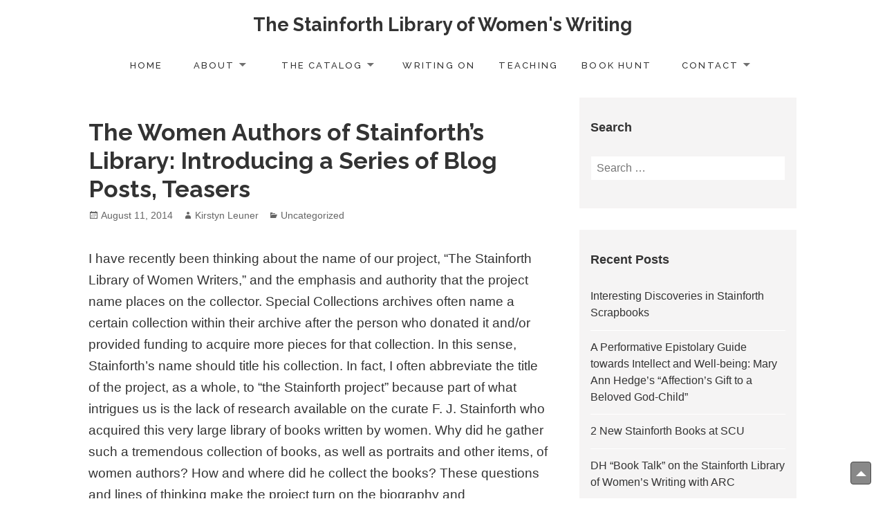

--- FILE ---
content_type: text/html; charset=UTF-8
request_url: https://stainforth.scu.edu/the-women-authors-of-stainforths-library-introducing-a-series-of-blog-posts-teasers/
body_size: 15091
content:
<!DOCTYPE html>
<html dir="ltr" lang="en-US" prefix="og: https://ogp.me/ns#" class="no-js">
<head>
	<meta charset="UTF-8">
	<meta name="viewport" content="width=device-width">
	<link rel="profile" href="http://gmpg.org/xfn/11">
	<link rel="pingback" href="https://stainforth.scu.edu/xmlrpc.php">
	<title>The Women Authors of Stainforth’s Library: Introducing a Series of Blog Posts, Teasers | The Stainforth Library of Women's Writing</title>
	<style>img:is([sizes="auto" i], [sizes^="auto," i]) { contain-intrinsic-size: 3000px 1500px }</style>
	
		<!-- All in One SEO 4.7.7.1 - aioseo.com -->
	<meta name="robots" content="max-image-preview:large" />
	<meta name="author" content="Kirstyn Leuner"/>
	<link rel="canonical" href="https://stainforth.scu.edu/the-women-authors-of-stainforths-library-introducing-a-series-of-blog-posts-teasers/" />
	<meta name="generator" content="All in One SEO (AIOSEO) 4.7.7.1" />
		<meta property="og:locale" content="en_US" />
		<meta property="og:site_name" content="The Stainforth Library of Women&#039;s Writing |" />
		<meta property="og:type" content="article" />
		<meta property="og:title" content="The Women Authors of Stainforth’s Library: Introducing a Series of Blog Posts, Teasers | The Stainforth Library of Women&#039;s Writing" />
		<meta property="og:url" content="https://stainforth.scu.edu/the-women-authors-of-stainforths-library-introducing-a-series-of-blog-posts-teasers/" />
		<meta property="article:published_time" content="2014-08-11T08:55:10+00:00" />
		<meta property="article:modified_time" content="2018-07-30T15:42:14+00:00" />
		<meta name="twitter:card" content="summary" />
		<meta name="twitter:title" content="The Women Authors of Stainforth’s Library: Introducing a Series of Blog Posts, Teasers | The Stainforth Library of Women&#039;s Writing" />
		<script type="application/ld+json" class="aioseo-schema">
			{"@context":"https:\/\/schema.org","@graph":[{"@type":"Article","@id":"https:\/\/stainforth.scu.edu\/the-women-authors-of-stainforths-library-introducing-a-series-of-blog-posts-teasers\/#article","name":"The Women Authors of Stainforth\u2019s Library: Introducing a Series of Blog Posts, Teasers | The Stainforth Library of Women's Writing","headline":"The Women Authors of Stainforth&#8217;s Library: Introducing a Series of Blog Posts, Teasers","author":{"@id":"https:\/\/stainforth.scu.edu\/author\/kleuner\/#author"},"publisher":{"@id":"https:\/\/stainforth.scu.edu\/#organization"},"datePublished":"2014-08-11T08:55:10-07:00","dateModified":"2018-07-30T08:42:14-07:00","inLanguage":"en-US","mainEntityOfPage":{"@id":"https:\/\/stainforth.scu.edu\/the-women-authors-of-stainforths-library-introducing-a-series-of-blog-posts-teasers\/#webpage"},"isPartOf":{"@id":"https:\/\/stainforth.scu.edu\/the-women-authors-of-stainforths-library-introducing-a-series-of-blog-posts-teasers\/#webpage"},"articleSection":"Uncategorized"},{"@type":"BreadcrumbList","@id":"https:\/\/stainforth.scu.edu\/the-women-authors-of-stainforths-library-introducing-a-series-of-blog-posts-teasers\/#breadcrumblist","itemListElement":[{"@type":"ListItem","@id":"https:\/\/stainforth.scu.edu\/#listItem","position":1,"name":"Home","item":"https:\/\/stainforth.scu.edu\/","nextItem":{"@type":"ListItem","@id":"https:\/\/stainforth.scu.edu\/the-women-authors-of-stainforths-library-introducing-a-series-of-blog-posts-teasers\/#listItem","name":"The Women Authors of Stainforth's Library: Introducing a Series of Blog Posts, Teasers"}},{"@type":"ListItem","@id":"https:\/\/stainforth.scu.edu\/the-women-authors-of-stainforths-library-introducing-a-series-of-blog-posts-teasers\/#listItem","position":2,"name":"The Women Authors of Stainforth's Library: Introducing a Series of Blog Posts, Teasers","previousItem":{"@type":"ListItem","@id":"https:\/\/stainforth.scu.edu\/#listItem","name":"Home"}}]},{"@type":"Organization","@id":"https:\/\/stainforth.scu.edu\/#organization","name":"The Stainforth Library of Women's Writing","url":"https:\/\/stainforth.scu.edu\/"},{"@type":"Person","@id":"https:\/\/stainforth.scu.edu\/author\/kleuner\/#author","url":"https:\/\/stainforth.scu.edu\/author\/kleuner\/","name":"Kirstyn Leuner","image":{"@type":"ImageObject","@id":"https:\/\/stainforth.scu.edu\/the-women-authors-of-stainforths-library-introducing-a-series-of-blog-posts-teasers\/#authorImage","url":"https:\/\/secure.gravatar.com\/avatar\/01ede13e1a1c832bfd4e1ad15b70be3c?s=96&d=mm&r=g","width":96,"height":96,"caption":"Kirstyn Leuner"}},{"@type":"WebPage","@id":"https:\/\/stainforth.scu.edu\/the-women-authors-of-stainforths-library-introducing-a-series-of-blog-posts-teasers\/#webpage","url":"https:\/\/stainforth.scu.edu\/the-women-authors-of-stainforths-library-introducing-a-series-of-blog-posts-teasers\/","name":"The Women Authors of Stainforth\u2019s Library: Introducing a Series of Blog Posts, Teasers | The Stainforth Library of Women's Writing","inLanguage":"en-US","isPartOf":{"@id":"https:\/\/stainforth.scu.edu\/#website"},"breadcrumb":{"@id":"https:\/\/stainforth.scu.edu\/the-women-authors-of-stainforths-library-introducing-a-series-of-blog-posts-teasers\/#breadcrumblist"},"author":{"@id":"https:\/\/stainforth.scu.edu\/author\/kleuner\/#author"},"creator":{"@id":"https:\/\/stainforth.scu.edu\/author\/kleuner\/#author"},"datePublished":"2014-08-11T08:55:10-07:00","dateModified":"2018-07-30T08:42:14-07:00"},{"@type":"WebSite","@id":"https:\/\/stainforth.scu.edu\/#website","url":"https:\/\/stainforth.scu.edu\/","name":"The Stainforth Library of Women's Writing","inLanguage":"en-US","publisher":{"@id":"https:\/\/stainforth.scu.edu\/#organization"}}]}
		</script>
		<!-- All in One SEO -->

<link rel="alternate" type="application/rss+xml" title="The Stainforth Library of Women&#039;s Writing &raquo; Feed" href="https://stainforth.scu.edu/feed/" />
<link rel="alternate" type="application/rss+xml" title="The Stainforth Library of Women&#039;s Writing &raquo; Comments Feed" href="https://stainforth.scu.edu/comments/feed/" />
<script type="text/javascript">
/* <![CDATA[ */
window._wpemojiSettings = {"baseUrl":"https:\/\/s.w.org\/images\/core\/emoji\/15.0.3\/72x72\/","ext":".png","svgUrl":"https:\/\/s.w.org\/images\/core\/emoji\/15.0.3\/svg\/","svgExt":".svg","source":{"concatemoji":"https:\/\/stainforth.scu.edu\/wp-includes\/js\/wp-emoji-release.min.js?ver=6.7.1"}};
/*! This file is auto-generated */
!function(i,n){var o,s,e;function c(e){try{var t={supportTests:e,timestamp:(new Date).valueOf()};sessionStorage.setItem(o,JSON.stringify(t))}catch(e){}}function p(e,t,n){e.clearRect(0,0,e.canvas.width,e.canvas.height),e.fillText(t,0,0);var t=new Uint32Array(e.getImageData(0,0,e.canvas.width,e.canvas.height).data),r=(e.clearRect(0,0,e.canvas.width,e.canvas.height),e.fillText(n,0,0),new Uint32Array(e.getImageData(0,0,e.canvas.width,e.canvas.height).data));return t.every(function(e,t){return e===r[t]})}function u(e,t,n){switch(t){case"flag":return n(e,"\ud83c\udff3\ufe0f\u200d\u26a7\ufe0f","\ud83c\udff3\ufe0f\u200b\u26a7\ufe0f")?!1:!n(e,"\ud83c\uddfa\ud83c\uddf3","\ud83c\uddfa\u200b\ud83c\uddf3")&&!n(e,"\ud83c\udff4\udb40\udc67\udb40\udc62\udb40\udc65\udb40\udc6e\udb40\udc67\udb40\udc7f","\ud83c\udff4\u200b\udb40\udc67\u200b\udb40\udc62\u200b\udb40\udc65\u200b\udb40\udc6e\u200b\udb40\udc67\u200b\udb40\udc7f");case"emoji":return!n(e,"\ud83d\udc26\u200d\u2b1b","\ud83d\udc26\u200b\u2b1b")}return!1}function f(e,t,n){var r="undefined"!=typeof WorkerGlobalScope&&self instanceof WorkerGlobalScope?new OffscreenCanvas(300,150):i.createElement("canvas"),a=r.getContext("2d",{willReadFrequently:!0}),o=(a.textBaseline="top",a.font="600 32px Arial",{});return e.forEach(function(e){o[e]=t(a,e,n)}),o}function t(e){var t=i.createElement("script");t.src=e,t.defer=!0,i.head.appendChild(t)}"undefined"!=typeof Promise&&(o="wpEmojiSettingsSupports",s=["flag","emoji"],n.supports={everything:!0,everythingExceptFlag:!0},e=new Promise(function(e){i.addEventListener("DOMContentLoaded",e,{once:!0})}),new Promise(function(t){var n=function(){try{var e=JSON.parse(sessionStorage.getItem(o));if("object"==typeof e&&"number"==typeof e.timestamp&&(new Date).valueOf()<e.timestamp+604800&&"object"==typeof e.supportTests)return e.supportTests}catch(e){}return null}();if(!n){if("undefined"!=typeof Worker&&"undefined"!=typeof OffscreenCanvas&&"undefined"!=typeof URL&&URL.createObjectURL&&"undefined"!=typeof Blob)try{var e="postMessage("+f.toString()+"("+[JSON.stringify(s),u.toString(),p.toString()].join(",")+"));",r=new Blob([e],{type:"text/javascript"}),a=new Worker(URL.createObjectURL(r),{name:"wpTestEmojiSupports"});return void(a.onmessage=function(e){c(n=e.data),a.terminate(),t(n)})}catch(e){}c(n=f(s,u,p))}t(n)}).then(function(e){for(var t in e)n.supports[t]=e[t],n.supports.everything=n.supports.everything&&n.supports[t],"flag"!==t&&(n.supports.everythingExceptFlag=n.supports.everythingExceptFlag&&n.supports[t]);n.supports.everythingExceptFlag=n.supports.everythingExceptFlag&&!n.supports.flag,n.DOMReady=!1,n.readyCallback=function(){n.DOMReady=!0}}).then(function(){return e}).then(function(){var e;n.supports.everything||(n.readyCallback(),(e=n.source||{}).concatemoji?t(e.concatemoji):e.wpemoji&&e.twemoji&&(t(e.twemoji),t(e.wpemoji)))}))}((window,document),window._wpemojiSettings);
/* ]]> */
</script>
<style id='wp-emoji-styles-inline-css' type='text/css'>

	img.wp-smiley, img.emoji {
		display: inline !important;
		border: none !important;
		box-shadow: none !important;
		height: 1em !important;
		width: 1em !important;
		margin: 0 0.07em !important;
		vertical-align: -0.1em !important;
		background: none !important;
		padding: 0 !important;
	}
</style>
<link rel='stylesheet' id='wp-block-library-css' href='https://stainforth.scu.edu/wp-includes/css/dist/block-library/style.min.css?ver=6.7.1' type='text/css' media='all' />
<style id='wp-block-library-theme-inline-css' type='text/css'>
.wp-block-audio :where(figcaption){color:#555;font-size:13px;text-align:center}.is-dark-theme .wp-block-audio :where(figcaption){color:#ffffffa6}.wp-block-audio{margin:0 0 1em}.wp-block-code{border:1px solid #ccc;border-radius:4px;font-family:Menlo,Consolas,monaco,monospace;padding:.8em 1em}.wp-block-embed :where(figcaption){color:#555;font-size:13px;text-align:center}.is-dark-theme .wp-block-embed :where(figcaption){color:#ffffffa6}.wp-block-embed{margin:0 0 1em}.blocks-gallery-caption{color:#555;font-size:13px;text-align:center}.is-dark-theme .blocks-gallery-caption{color:#ffffffa6}:root :where(.wp-block-image figcaption){color:#555;font-size:13px;text-align:center}.is-dark-theme :root :where(.wp-block-image figcaption){color:#ffffffa6}.wp-block-image{margin:0 0 1em}.wp-block-pullquote{border-bottom:4px solid;border-top:4px solid;color:currentColor;margin-bottom:1.75em}.wp-block-pullquote cite,.wp-block-pullquote footer,.wp-block-pullquote__citation{color:currentColor;font-size:.8125em;font-style:normal;text-transform:uppercase}.wp-block-quote{border-left:.25em solid;margin:0 0 1.75em;padding-left:1em}.wp-block-quote cite,.wp-block-quote footer{color:currentColor;font-size:.8125em;font-style:normal;position:relative}.wp-block-quote:where(.has-text-align-right){border-left:none;border-right:.25em solid;padding-left:0;padding-right:1em}.wp-block-quote:where(.has-text-align-center){border:none;padding-left:0}.wp-block-quote.is-large,.wp-block-quote.is-style-large,.wp-block-quote:where(.is-style-plain){border:none}.wp-block-search .wp-block-search__label{font-weight:700}.wp-block-search__button{border:1px solid #ccc;padding:.375em .625em}:where(.wp-block-group.has-background){padding:1.25em 2.375em}.wp-block-separator.has-css-opacity{opacity:.4}.wp-block-separator{border:none;border-bottom:2px solid;margin-left:auto;margin-right:auto}.wp-block-separator.has-alpha-channel-opacity{opacity:1}.wp-block-separator:not(.is-style-wide):not(.is-style-dots){width:100px}.wp-block-separator.has-background:not(.is-style-dots){border-bottom:none;height:1px}.wp-block-separator.has-background:not(.is-style-wide):not(.is-style-dots){height:2px}.wp-block-table{margin:0 0 1em}.wp-block-table td,.wp-block-table th{word-break:normal}.wp-block-table :where(figcaption){color:#555;font-size:13px;text-align:center}.is-dark-theme .wp-block-table :where(figcaption){color:#ffffffa6}.wp-block-video :where(figcaption){color:#555;font-size:13px;text-align:center}.is-dark-theme .wp-block-video :where(figcaption){color:#ffffffa6}.wp-block-video{margin:0 0 1em}:root :where(.wp-block-template-part.has-background){margin-bottom:0;margin-top:0;padding:1.25em 2.375em}
</style>
<style id='classic-theme-styles-inline-css' type='text/css'>
/*! This file is auto-generated */
.wp-block-button__link{color:#fff;background-color:#32373c;border-radius:9999px;box-shadow:none;text-decoration:none;padding:calc(.667em + 2px) calc(1.333em + 2px);font-size:1.125em}.wp-block-file__button{background:#32373c;color:#fff;text-decoration:none}
</style>
<style id='global-styles-inline-css' type='text/css'>
:root{--wp--preset--aspect-ratio--square: 1;--wp--preset--aspect-ratio--4-3: 4/3;--wp--preset--aspect-ratio--3-4: 3/4;--wp--preset--aspect-ratio--3-2: 3/2;--wp--preset--aspect-ratio--2-3: 2/3;--wp--preset--aspect-ratio--16-9: 16/9;--wp--preset--aspect-ratio--9-16: 9/16;--wp--preset--color--black: #000000;--wp--preset--color--cyan-bluish-gray: #abb8c3;--wp--preset--color--white: #ffffff;--wp--preset--color--pale-pink: #f78da7;--wp--preset--color--vivid-red: #cf2e2e;--wp--preset--color--luminous-vivid-orange: #ff6900;--wp--preset--color--luminous-vivid-amber: #fcb900;--wp--preset--color--light-green-cyan: #7bdcb5;--wp--preset--color--vivid-green-cyan: #00d084;--wp--preset--color--pale-cyan-blue: #8ed1fc;--wp--preset--color--vivid-cyan-blue: #0693e3;--wp--preset--color--vivid-purple: #9b51e0;--wp--preset--color--orange: #f7931d;--wp--preset--gradient--vivid-cyan-blue-to-vivid-purple: linear-gradient(135deg,rgba(6,147,227,1) 0%,rgb(155,81,224) 100%);--wp--preset--gradient--light-green-cyan-to-vivid-green-cyan: linear-gradient(135deg,rgb(122,220,180) 0%,rgb(0,208,130) 100%);--wp--preset--gradient--luminous-vivid-amber-to-luminous-vivid-orange: linear-gradient(135deg,rgba(252,185,0,1) 0%,rgba(255,105,0,1) 100%);--wp--preset--gradient--luminous-vivid-orange-to-vivid-red: linear-gradient(135deg,rgba(255,105,0,1) 0%,rgb(207,46,46) 100%);--wp--preset--gradient--very-light-gray-to-cyan-bluish-gray: linear-gradient(135deg,rgb(238,238,238) 0%,rgb(169,184,195) 100%);--wp--preset--gradient--cool-to-warm-spectrum: linear-gradient(135deg,rgb(74,234,220) 0%,rgb(151,120,209) 20%,rgb(207,42,186) 40%,rgb(238,44,130) 60%,rgb(251,105,98) 80%,rgb(254,248,76) 100%);--wp--preset--gradient--blush-light-purple: linear-gradient(135deg,rgb(255,206,236) 0%,rgb(152,150,240) 100%);--wp--preset--gradient--blush-bordeaux: linear-gradient(135deg,rgb(254,205,165) 0%,rgb(254,45,45) 50%,rgb(107,0,62) 100%);--wp--preset--gradient--luminous-dusk: linear-gradient(135deg,rgb(255,203,112) 0%,rgb(199,81,192) 50%,rgb(65,88,208) 100%);--wp--preset--gradient--pale-ocean: linear-gradient(135deg,rgb(255,245,203) 0%,rgb(182,227,212) 50%,rgb(51,167,181) 100%);--wp--preset--gradient--electric-grass: linear-gradient(135deg,rgb(202,248,128) 0%,rgb(113,206,126) 100%);--wp--preset--gradient--midnight: linear-gradient(135deg,rgb(2,3,129) 0%,rgb(40,116,252) 100%);--wp--preset--font-size--small: 13px;--wp--preset--font-size--medium: 20px;--wp--preset--font-size--large: 36px;--wp--preset--font-size--x-large: 42px;--wp--preset--spacing--20: 0.44rem;--wp--preset--spacing--30: 0.67rem;--wp--preset--spacing--40: 1rem;--wp--preset--spacing--50: 1.5rem;--wp--preset--spacing--60: 2.25rem;--wp--preset--spacing--70: 3.38rem;--wp--preset--spacing--80: 5.06rem;--wp--preset--shadow--natural: 6px 6px 9px rgba(0, 0, 0, 0.2);--wp--preset--shadow--deep: 12px 12px 50px rgba(0, 0, 0, 0.4);--wp--preset--shadow--sharp: 6px 6px 0px rgba(0, 0, 0, 0.2);--wp--preset--shadow--outlined: 6px 6px 0px -3px rgba(255, 255, 255, 1), 6px 6px rgba(0, 0, 0, 1);--wp--preset--shadow--crisp: 6px 6px 0px rgba(0, 0, 0, 1);}:where(.is-layout-flex){gap: 0.5em;}:where(.is-layout-grid){gap: 0.5em;}body .is-layout-flex{display: flex;}.is-layout-flex{flex-wrap: wrap;align-items: center;}.is-layout-flex > :is(*, div){margin: 0;}body .is-layout-grid{display: grid;}.is-layout-grid > :is(*, div){margin: 0;}:where(.wp-block-columns.is-layout-flex){gap: 2em;}:where(.wp-block-columns.is-layout-grid){gap: 2em;}:where(.wp-block-post-template.is-layout-flex){gap: 1.25em;}:where(.wp-block-post-template.is-layout-grid){gap: 1.25em;}.has-black-color{color: var(--wp--preset--color--black) !important;}.has-cyan-bluish-gray-color{color: var(--wp--preset--color--cyan-bluish-gray) !important;}.has-white-color{color: var(--wp--preset--color--white) !important;}.has-pale-pink-color{color: var(--wp--preset--color--pale-pink) !important;}.has-vivid-red-color{color: var(--wp--preset--color--vivid-red) !important;}.has-luminous-vivid-orange-color{color: var(--wp--preset--color--luminous-vivid-orange) !important;}.has-luminous-vivid-amber-color{color: var(--wp--preset--color--luminous-vivid-amber) !important;}.has-light-green-cyan-color{color: var(--wp--preset--color--light-green-cyan) !important;}.has-vivid-green-cyan-color{color: var(--wp--preset--color--vivid-green-cyan) !important;}.has-pale-cyan-blue-color{color: var(--wp--preset--color--pale-cyan-blue) !important;}.has-vivid-cyan-blue-color{color: var(--wp--preset--color--vivid-cyan-blue) !important;}.has-vivid-purple-color{color: var(--wp--preset--color--vivid-purple) !important;}.has-black-background-color{background-color: var(--wp--preset--color--black) !important;}.has-cyan-bluish-gray-background-color{background-color: var(--wp--preset--color--cyan-bluish-gray) !important;}.has-white-background-color{background-color: var(--wp--preset--color--white) !important;}.has-pale-pink-background-color{background-color: var(--wp--preset--color--pale-pink) !important;}.has-vivid-red-background-color{background-color: var(--wp--preset--color--vivid-red) !important;}.has-luminous-vivid-orange-background-color{background-color: var(--wp--preset--color--luminous-vivid-orange) !important;}.has-luminous-vivid-amber-background-color{background-color: var(--wp--preset--color--luminous-vivid-amber) !important;}.has-light-green-cyan-background-color{background-color: var(--wp--preset--color--light-green-cyan) !important;}.has-vivid-green-cyan-background-color{background-color: var(--wp--preset--color--vivid-green-cyan) !important;}.has-pale-cyan-blue-background-color{background-color: var(--wp--preset--color--pale-cyan-blue) !important;}.has-vivid-cyan-blue-background-color{background-color: var(--wp--preset--color--vivid-cyan-blue) !important;}.has-vivid-purple-background-color{background-color: var(--wp--preset--color--vivid-purple) !important;}.has-black-border-color{border-color: var(--wp--preset--color--black) !important;}.has-cyan-bluish-gray-border-color{border-color: var(--wp--preset--color--cyan-bluish-gray) !important;}.has-white-border-color{border-color: var(--wp--preset--color--white) !important;}.has-pale-pink-border-color{border-color: var(--wp--preset--color--pale-pink) !important;}.has-vivid-red-border-color{border-color: var(--wp--preset--color--vivid-red) !important;}.has-luminous-vivid-orange-border-color{border-color: var(--wp--preset--color--luminous-vivid-orange) !important;}.has-luminous-vivid-amber-border-color{border-color: var(--wp--preset--color--luminous-vivid-amber) !important;}.has-light-green-cyan-border-color{border-color: var(--wp--preset--color--light-green-cyan) !important;}.has-vivid-green-cyan-border-color{border-color: var(--wp--preset--color--vivid-green-cyan) !important;}.has-pale-cyan-blue-border-color{border-color: var(--wp--preset--color--pale-cyan-blue) !important;}.has-vivid-cyan-blue-border-color{border-color: var(--wp--preset--color--vivid-cyan-blue) !important;}.has-vivid-purple-border-color{border-color: var(--wp--preset--color--vivid-purple) !important;}.has-vivid-cyan-blue-to-vivid-purple-gradient-background{background: var(--wp--preset--gradient--vivid-cyan-blue-to-vivid-purple) !important;}.has-light-green-cyan-to-vivid-green-cyan-gradient-background{background: var(--wp--preset--gradient--light-green-cyan-to-vivid-green-cyan) !important;}.has-luminous-vivid-amber-to-luminous-vivid-orange-gradient-background{background: var(--wp--preset--gradient--luminous-vivid-amber-to-luminous-vivid-orange) !important;}.has-luminous-vivid-orange-to-vivid-red-gradient-background{background: var(--wp--preset--gradient--luminous-vivid-orange-to-vivid-red) !important;}.has-very-light-gray-to-cyan-bluish-gray-gradient-background{background: var(--wp--preset--gradient--very-light-gray-to-cyan-bluish-gray) !important;}.has-cool-to-warm-spectrum-gradient-background{background: var(--wp--preset--gradient--cool-to-warm-spectrum) !important;}.has-blush-light-purple-gradient-background{background: var(--wp--preset--gradient--blush-light-purple) !important;}.has-blush-bordeaux-gradient-background{background: var(--wp--preset--gradient--blush-bordeaux) !important;}.has-luminous-dusk-gradient-background{background: var(--wp--preset--gradient--luminous-dusk) !important;}.has-pale-ocean-gradient-background{background: var(--wp--preset--gradient--pale-ocean) !important;}.has-electric-grass-gradient-background{background: var(--wp--preset--gradient--electric-grass) !important;}.has-midnight-gradient-background{background: var(--wp--preset--gradient--midnight) !important;}.has-small-font-size{font-size: var(--wp--preset--font-size--small) !important;}.has-medium-font-size{font-size: var(--wp--preset--font-size--medium) !important;}.has-large-font-size{font-size: var(--wp--preset--font-size--large) !important;}.has-x-large-font-size{font-size: var(--wp--preset--font-size--x-large) !important;}
:where(.wp-block-post-template.is-layout-flex){gap: 1.25em;}:where(.wp-block-post-template.is-layout-grid){gap: 1.25em;}
:where(.wp-block-columns.is-layout-flex){gap: 2em;}:where(.wp-block-columns.is-layout-grid){gap: 2em;}
:root :where(.wp-block-pullquote){font-size: 1.5em;line-height: 1.6;}
</style>
<link rel='stylesheet' id='contact-form-7-css' href='https://stainforth.scu.edu/wp-content/plugins/contact-form-7/includes/css/styles.css?ver=6.0.2' type='text/css' media='all' />
<link rel='stylesheet' id='mapsmarkerpro-css' href='https://stainforth.scu.edu/wp-content/plugins/maps-marker-pro/css/mapsmarkerpro.css?ver=4.6' type='text/css' media='all' />
<link rel='stylesheet' id='parent-style-css' href='https://stainforth.scu.edu/wp-content/themes/maishawp/style.css?ver=1735248268' type='text/css' media='all' />
<link rel='stylesheet' id='child-style-css' href='https://stainforth.scu.edu/wp-content/themes/maishawp-child/style.css?ver=1735248268' type='text/css' media='all' />
<link rel='stylesheet' id='maisha-fonts-css' href='https://fonts.googleapis.com/css?family=Raleway%3A400i%2C100i%2C200i%2C300i%2C500i%2C600i%2C700i%2C800i%2C900i%2C400%2C100%2C200%2C300%2C500%2C600%2C700%2C800%2C900%7CPlayfair+Display%3A400%2C700%2C900%2C400i%2C700i%2C900i&#038;subset=latin%2Clatin-ext' type='text/css' media='all' />
<link rel='stylesheet' id='genericons-css' href='https://stainforth.scu.edu/wp-content/themes/maishawp/genericons/genericons.css?ver=1735248268' type='text/css' media='all' />
<link rel='stylesheet' id='maisha-style-css' href='https://stainforth.scu.edu/wp-content/themes/maishawp-child/style.css?ver=1735248268' type='text/css' media='all' />
<script type="text/javascript" src="https://stainforth.scu.edu/wp-content/plugins/slww-data-fetcher/js/shortcode_slww.js?ver=6.7.1" id="slww_data_fetcher-js"></script>
<script type="text/javascript" src="https://stainforth.scu.edu/wp-includes/js/jquery/jquery.min.js?ver=3.7.1" id="jquery-core-js"></script>
<script type="text/javascript" src="https://stainforth.scu.edu/wp-includes/js/jquery/jquery-migrate.min.js?ver=3.4.1" id="jquery-migrate-js"></script>
<link rel="https://api.w.org/" href="https://stainforth.scu.edu/wp-json/" /><link rel="alternate" title="JSON" type="application/json" href="https://stainforth.scu.edu/wp-json/wp/v2/posts/159" /><link rel="EditURI" type="application/rsd+xml" title="RSD" href="https://stainforth.scu.edu/xmlrpc.php?rsd" />
<meta name="generator" content="WordPress 6.7.1" />
<link rel='shortlink' href='https://stainforth.scu.edu/?p=159' />
<link rel="alternate" title="oEmbed (JSON)" type="application/json+oembed" href="https://stainforth.scu.edu/wp-json/oembed/1.0/embed?url=https%3A%2F%2Fstainforth.scu.edu%2Fthe-women-authors-of-stainforths-library-introducing-a-series-of-blog-posts-teasers%2F" />
<link rel="alternate" title="oEmbed (XML)" type="text/xml+oembed" href="https://stainforth.scu.edu/wp-json/oembed/1.0/embed?url=https%3A%2F%2Fstainforth.scu.edu%2Fthe-women-authors-of-stainforths-library-introducing-a-series-of-blog-posts-teasers%2F&#038;format=xml" />
<!-- This code is added by Analytify (5.5.0) https://analytify.io/ !-->
			<script async src="https://www.googletagmanager.com/gtag/js?id=?UA-143244073-1"></script>
			<script>
			window.dataLayer = window.dataLayer || [];
			function gtag(){dataLayer.push(arguments);}
			gtag('js', new Date());

			const configuration = JSON.parse( '{"anonymize_ip":"false","forceSSL":"false","allow_display_features":"false","debug_mode":true}' );
			const gaID = 'UA-143244073-1';

			
			gtag('config', gaID, configuration);

			
			</script>

			<!-- This code is added by Analytify (5.5.0) !-->	<style type="text/css">
		.aboutpage .cd-fixed-bg-one { padding: px 0;}

		.page-template-default .aboutpage .cd-fixed-bg-one, .blog .aboutpage .cd-fixed-bg-one, .page-template-basic-page .aboutpage .cd-fixed-bg-one { padding: px 0;}
		
		.entry-content a, .news .entry-content a, .page #content .entry-content a, .page #content.intro .entry-content a {color: #1e73be;}
		
		.page #content .entry-content a, .page #content .entry-content a:hover {border-color: #1e73be;}

		button,input[type="button"], input[type="reset"], input[type="submit"], .widget_calendar tbody a, .page-template-projects-page .columns hr, .page-template-causes-page .columns hr, 
		.page-template-stories-page .columns hr, .woocommerce .widget_price_filter .ui-slider .ui-slider-handle, .woocommerce .widget_price_filter .ui-slider .ui-slider-range,
		div.wpforms-container-full .wpforms-form input[type=submit], div.wpforms-container-full .wpforms-form button[type=submit], div.wpforms-container-full .wpforms-form .wpforms-page-button { background-color:; }

		.social-navigation, .sidebar .widget .give-submit-button-wrap input[type="submit"], .button, .tribe-events-loop .type-tribe_events.tribe-events-last, #tribe-events .tribe-events-button, 
		#tribe-events .tribe-events-button:hover, #tribe_events_filters_wrapper input[type=submit], .tribe-events-button, .tribe-events-button.tribe-active:hover, .tribe-events-button.tribe-inactive, 
		.tribe-events-button:hover, .tribe-events-calendar td.tribe-events-present div[id*=tribe-events-daynum-], .tribe-events-calendar td.tribe-events-present div[id*=tribe-events-daynum-]>a, 
		#tribe-events-content .tribe-events-calendar td.tribe-events-present.mobile-active:hover, .tribe-events-calendar td.tribe-events-present.mobile-active, 
		.tribe-events-calendar td.tribe-events-present.mobile-active div[id*=tribe-events-daynum-], .tribe-events-calendar td.tribe-events-present.mobile-active div[id*=tribe-events-daynum-] a, 
		.widget.buddypress #bp-login-widget-form #bp-login-widget-submit, .woocommerce span.onsale, .search-toggle, input#give-purchase-button, [id*=give-form].give-display-modal .give-btn, 
		[id*=give-form].give-display-reveal .give-btn, .navigation-main li.color a, .main-small-navigation li.color a, #sidebar input#bbp_search_submit { background:; }
		
		.news .entry-content a.more-link:focus { color:; }
		
		.headerblock .navigation-main a:hover { color:; }
		
		.sidebar .widget .give-submit-button-wrap input[type="submit"], 
		.button,
		.entry-content a.button, 
		.tribe-events-loop .type-tribe_events.tribe-events-last, 
		#tribe-events .tribe-events-button, 
		#tribe-events .tribe-events-button:hover, 
		#tribe_events_filters_wrapper input[type=submit], 
		.tribe-events-button, .tribe-events-button.tribe-active:hover, 
		.tribe-events-button.tribe-inactive, 
		.tribe-events-button:hover, 
		.tribe-events-calendar td.tribe-events-present div[id*=tribe-events-daynum-], 
		.tribe-events-calendar td.tribe-events-present div[id*=tribe-events-daynum-]>a,
		#tribe-events-content .tribe-events-calendar td.tribe-events-present.mobile-active:hover, 
		.tribe-events-calendar td.tribe-events-present.mobile-active, 
		.tribe-events-calendar td.tribe-events-present.mobile-active div[id*=tribe-events-daynum-], 
		.tribe-events-calendar td.tribe-events-present.mobile-active div[id*=tribe-events-daynum-] a, 
		.widget.buddypress #bp-login-widget-form #bp-login-widget-submit, 
		.woocommerce span.onsale, 
		.content-caption .button, 
		button, 
		input[type="button"], 
		input[type="reset"], 
		input[type="submit"], 
		.block-two-content .button, 
		button,
		input[type="button"], 
		input[type="reset"],
		input[type="submit"],
		[id*=give-form].give-display-modal .give-btn, 
		[id*=give-form].give-display-reveal .give-btn,
		.ps-member-is-online,
		.ps-focus-title>span>span,
		.navigation-main li.color a,
		.main-small-navigation li.color a,
		.navigation-main li.color a:hover,
		.main-small-navigation li.color a:hover, 
		#sidebar input#bbp_search_submit:hover,
		#sidebar input#bbp_search_submit, div.wpforms-container-full .wpforms-form input[type=submit], 
		div.wpforms-container-full .wpforms-form button[type=submit], 
		div.wpforms-container-full .wpforms-form .wpforms-page-button { color:; }
		
		.tribe-events-button, .tribe-events-button:hover, #peepso-wrap .ps-btn-login, .ps-btn-primary, .ps-progress-bar>span, .ps-btn-login, .ps-button-action { background:!important; }
		
		.ps-input:focus, .ps-select:focus { border:!important; }
		
		.color, .cd-panel-content a,.page-template-staff-page .staff-column ul a,.page-template-full-bg-page .aboutpage ul a, .woocommerce ul.products li.product .price,.woocommerce span.amount,.woocommerce .woocommerce-message:before { color: ; }
		
		blockquote { border-left-color: ; }
		
		.block-four .post .entry-title { border-bottom-color: ; }
		
		.woocommerce .woocommerce-message { border-top-color: ; }
			
		.page-template-front-page-one .soliloquy-theme-karisma .soliloquy-caption-inside a, .page-template-front-page-one .soliloquy-theme-karisma .soliloquy-caption-inside .soliloquy-fc-title-link, .page-template-front-page-one .soliloquy-theme-karisma.soliloquy-caption-inside .soliloquy-fc-read-more,.single-product p.price { color: !important; }
		
		.button:hover, .navigation-main li.color a:hover, .main-small-navigation li.color a:hover, #sidebar input#bbp_search_submit:hover { background:; }
		
		.pagination .prev,.pagination .next,.tagcloud a,.sticky-post,.page-links a,.cd-panel-container,.aboutpage .cd-fixed-bg-one,.aboutpage .cd-fixed-bg-one.withoutimg, .woocommerce .widget_price_filter .price_slider_wrapper .ui-widget-content { background-color:; }
		
		.woocommerce .widget_price_filter .price_slider_wrapper .ui-widget-content { color:; }
		
		.news .entry-content a.more-link,.news .entry-content a.button,.block-two,.overlay,.info_pic,.info_details .button,.tribe-events-read-more,#tribe-bar-form .tribe-bar-submit input[type=submit],#buddypress div.generic-button a,.woocommerce #respond input#submit.alt, .woocommerce a.button.alt, .woocommerce button.button.alt, .woocommerce input.button.alt,.woocommerce #respond input#submit.alt:hover, .woocommerce a.button.alt:hover, .woocommerce button.button.alt:hover, .woocommerce input.button.alt:hover,.comment-list .reply a, .footer { background:; }
		
		.sticky-post, .page-template-about-page .info .entry-content a.button, .comment-list .reply a, #buddypress div.generic-button a, .woocommerce button.button.alt,
		.block-two .entry-content h1, .block-two .entry-content h1, .news .entry-content a.more-link { color:; }
		
		
		@media screen and (max-width: 48.75em) {
			.content-caption { background:; }
			}
			
		.main-small-navigation div, .pagination { background-color:; }
		
		.sidebar .widget input[type="submit"],.sidebar .widget,.page-template-about-page .columns .entry-content,.info,body.page-template-full-width-page,.page-template-events-page-php,.page.page-template-full-width-page div.give-form-wrap,.page.page-template-staff-page .columns .entry-content,.tribe-events-back,.tribe-events-day .tribe-events-day-time-slot h5,.page-template-buddypress-php,.page-template-forum-php,.page-template-404-php,#buddypress #search-groups-form input[type=submit],#buddypress #members-dir-search input[type=submit],#buddypress div.item-list-tabs ul li.last select,input#bbp_search_submit,.woocommerce .page-title,.woocommerce .page-description,.woocommerce #respond input#submit, .woocommerce a.button, .woocommerce button.button, .woocommerce input.button,form.wpcf7-form,.page-template-projects-page .fourcolumn:hover,.page-template-causes-page .fourcolumn:hover,.page-template-stories-page .fourcolumn:hover,
		.page-template-stories-page a.more-link,blockquote, .buddypress, .bbpress, .wpforms-form { background:; }
		
		.site-header, .headerblock, .menu-toggle, .headerblock.standard, .headerblock.alternative, .headerblock.standard .site-header, .headerblock.alternative .site-header { background:; }
		
		.navigation-main a, .navigation-main ul li.menu-item-has-children > a:after { color:; }
		
		.navigation-main ul ul a, .navigation-main ul ul ul a { color:; }
		
		.navigation-main li li.current_page_item > a, .navigation-main li li.current-menu-item > a, .navigation-main ul ul { background-color:; }
		
		.navigation-main .current_page_item > a, .navigation-main .current-menu-item > a, .navigation-main .current_page_ancestor > a { color:#000000; }
		
		.footer a, .footer .widget, .copyright, .footer .widget-title { color:; }
		
		.site-info a:hover { border-color:; }
		
		.footer { background:; }
		
		.copyright { border-top-color: ; }
		
		body { background:; }

		.search-toggle, .search-box-wrapper, .standard-header .search-toggle, .standard-header .search-box-wrapper, 
		.alternative-header .search-toggle, .alternative-header .search-box-wrapper, .fixed .search-toggle { margin-top:px; }
		}
		
		@media screen and (min-width: 59.6875em) {
		.social-navigation { top:px; }
		}
		@media screen and (min-width: 59.6875em) {
		.search-toggle, .search-box-wrapper, .standard-header .search-toggle, .standard-header .search-box-wrapper, .alternative-header .search-toggle, .alternative-header .search-box-wrapper, .fixed .search-toggle { margin-top:20px; }
		}
		
		@media screen and (max-width: 955px){
			.custom-logo {
				width: 50px;
			}
		}
		
				
				
				
				
				
	</style>
	<meta name="generator" content="Elementor 3.26.3; features: additional_custom_breakpoints; settings: css_print_method-external, google_font-enabled, font_display-auto">
<style type="text/css">.recentcomments a{display:inline !important;padding:0 !important;margin:0 !important;}</style>			<style>
				.e-con.e-parent:nth-of-type(n+4):not(.e-lazyloaded):not(.e-no-lazyload),
				.e-con.e-parent:nth-of-type(n+4):not(.e-lazyloaded):not(.e-no-lazyload) * {
					background-image: none !important;
				}
				@media screen and (max-height: 1024px) {
					.e-con.e-parent:nth-of-type(n+3):not(.e-lazyloaded):not(.e-no-lazyload),
					.e-con.e-parent:nth-of-type(n+3):not(.e-lazyloaded):not(.e-no-lazyload) * {
						background-image: none !important;
					}
				}
				@media screen and (max-height: 640px) {
					.e-con.e-parent:nth-of-type(n+2):not(.e-lazyloaded):not(.e-no-lazyload),
					.e-con.e-parent:nth-of-type(n+2):not(.e-lazyloaded):not(.e-no-lazyload) * {
						background-image: none !important;
					}
				}
			</style>
			</head>

<body class="post-template-default single single-post postid-159 single-format-standard alternative-header no-default-sidebar elementor-default elementor-kit-827">
	<div class="headerblock alternative">
		<div class="content site-content">
			<a class="skip-link screen-reader-text" href="#site">Skip to content</a>
			<header id="masthead" class="site-header" role="banner">
<div class="display:table-cell">
<h1 class="site-title"><a href="https://stainforth.scu.edu/" rel="home">The Stainforth Library of Women&#039;s Writing</a></h1>
</div>
									<div id="secondary">
					<nav id="site-navigation" class="navigation-main" role="navigation">
					<button class="menu-toggle anarielgenericon" aria-controls="primary-menu" aria-expanded="false"><span>Primary Menu</span></button>
					<div class="menu-top-menu-container"><ul id="primary-menu" class="nav-menu"><li id="menu-item-96" class="menu-item menu-item-type-custom menu-item-object-custom menu-item-home menu-item-96"><a href="https://stainforth.scu.edu">Home</a></li>
<li id="menu-item-101" class="menu-item menu-item-type-post_type menu-item-object-page menu-item-has-children menu-item-101"><a href="https://stainforth.scu.edu/about/">About</a>
<ul class="sub-menu">
	<li id="menu-item-134" class="menu-item menu-item-type-post_type menu-item-object-page menu-item-134"><a href="https://stainforth.scu.edu/about-part-i-project-rationale/">About: Part I – Project Rationale</a></li>
	<li id="menu-item-133" class="menu-item menu-item-type-post_type menu-item-object-page menu-item-133"><a href="https://stainforth.scu.edu/about-part-ii-methods/">About: Part II – Editorial Principles &#038; Methods</a></li>
	<li id="menu-item-132" class="menu-item menu-item-type-post_type menu-item-object-page menu-item-132"><a href="https://stainforth.scu.edu/about-part-iii-editorial-principles/">About: Part III – Stainforthisms</a></li>
	<li id="menu-item-135" class="menu-item menu-item-type-post_type menu-item-object-page menu-item-135"><a href="https://stainforth.scu.edu/about-team-stainforth/">About Part IV: Team Stainforth</a></li>
	<li id="menu-item-131" class="menu-item menu-item-type-post_type menu-item-object-page menu-item-131"><a href="https://stainforth.scu.edu/francis-stainforth-biography/">Francis Stainforth Biography</a></li>
	<li id="menu-item-328" class="menu-item menu-item-type-post_type menu-item-object-page menu-item-328"><a href="https://stainforth.scu.edu/how-to-cite/">How to Cite</a></li>
</ul>
</li>
<li id="menu-item-97" class="menu-item menu-item-type-post_type menu-item-object-page menu-item-has-children menu-item-97"><a href="https://stainforth.scu.edu/stainforths-library-catalog-transcription/">The Catalog</a>
<ul class="sub-menu">
	<li id="menu-item-98" class="menu-item menu-item-type-post_type menu-item-object-page menu-item-98"><a href="https://stainforth.scu.edu/catalog/search/">Search</a></li>
	<li id="menu-item-1012" class="menu-item menu-item-type-post_type menu-item-object-page menu-item-1012"><a href="https://stainforth.scu.edu/stainforths-library-catalog-transcription/discover/">Discover</a></li>
	<li id="menu-item-99" class="menu-item menu-item-type-post_type menu-item-object-page menu-item-99"><a href="https://stainforth.scu.edu/stainforths-shelfmarks/">Shelfmarks</a></li>
	<li id="menu-item-767" class="menu-item menu-item-type-post_type menu-item-object-page menu-item-767"><a href="https://stainforth.scu.edu/physical-description-of-the-manuscript/">Physical Description of the Manuscript</a></li>
</ul>
</li>
<li id="menu-item-232" class="menu-item menu-item-type-post_type menu-item-object-page current_page_parent menu-item-232"><a href="https://stainforth.scu.edu/blog/">Writing On</a></li>
<li id="menu-item-411" class="menu-item menu-item-type-post_type menu-item-object-page menu-item-411"><a href="https://stainforth.scu.edu/teaching/">Teaching</a></li>
<li id="menu-item-100" class="menu-item menu-item-type-post_type menu-item-object-page menu-item-100"><a href="https://stainforth.scu.edu/mapping-stainforths-books/">Book Hunt</a></li>
<li id="menu-item-102" class="menu-item menu-item-type-post_type menu-item-object-page menu-item-has-children menu-item-102"><a href="https://stainforth.scu.edu/contact-us/">Contact</a>
<ul class="sub-menu">
	<li id="menu-item-502" class="menu-item menu-item-type-post_type menu-item-object-page menu-item-502"><a href="https://stainforth.scu.edu/related-projects/">See Also</a></li>
</ul>
</li>
</ul></div>					</nav><!-- #site-navigation -->
					</div>
							</header><!-- .site-header -->
		</div><!-- .site-content -->
	</div><!-- .headerblock -->
	<div id="site">	<div class="hfeed site">
		<div class="content site-content news">
			<main class="main site-main" role="main">
				<div class="single-themes-page clear">
											<div class="two_third">
							<div id="primary" class="content-area">
								<article id="post-159" class="post-159 post type-post status-publish format-standard hentry category-uncategorized">

			
	<header class="entry-header">
		<h1 class="entry-title">The Women Authors of Stainforth&#8217;s Library: Introducing a Series of Blog Posts, Teasers</h1>	</header><!-- .entry-header -->

		<footer class="entry-footer">
		<span class="posted-on"><span class="screen-reader-text">Posted on </span><a href="https://stainforth.scu.edu/the-women-authors-of-stainforths-library-introducing-a-series-of-blog-posts-teasers/" rel="bookmark"><time class="entry-date published" datetime="2014-08-11T08:55:10-07:00">August 11, 2014</time><time class="updated" datetime="2018-07-30T08:42:14-07:00">July 30, 2018</time></a></span><span class="byline"><span class="author vcard"><span class="screen-reader-text">Author </span><a class="url fn n" href="https://stainforth.scu.edu/author/kleuner/">Kirstyn Leuner</a></span></span><span class="cat-links"><span class="screen-reader-text">Categories </span><a href="https://stainforth.scu.edu/category/uncategorized/" rel="category tag">Uncategorized</a></span>			</footer><!-- .entry-footer -->
	
	<div class="entry-content">
		<p>I have recently been thinking about the name of our project, &#8220;The Stainforth Library of Women Writers,&#8221; and the emphasis and authority that the project name places on the collector. Special Collections archives often name a certain collection within their archive after the person who donated it and/or provided funding to acquire more pieces for that collection. In this sense, Stainforth&#8217;s name should title his collection. In fact, I often abbreviate the title of the project, as a whole, to &#8220;the Stainforth project&#8221; because part of what intrigues us is the lack of research available on the curate F. J. Stainforth who acquired this very large library of books written by women. Why did he gather such a tremendous collection of books, as well as portraits and other items, of women authors? How and where did he collect the books? These questions and lines of thinking make the project turn on the biography and methodologies of Stainforth.</p>
<p>In order to encourage study of the works he collected as well as their authors, I am beginning a series of posts that feature a single author and at least one work by her that appears in the catalog we&#8217;re transcribing, which lists all the books in Stainforth&#8217;s library as well as the wish list of those that he wanted to acquire. Stainforth only collected work by women poets and playwrights; he was not interested in novelists. Therefore, this is a singular opportunity to draw attention to others besides the novel-writing familiars: Jane Austen, Mary Shelley, the Brontës, and other household-name women writers of the 18th and 19th centuries. It is also a chance to move beyond those select women authors that have more recently been canonized and anthologized. For example, Mellor and Matlak&#8217;s popular <a href="http://www.orgs.miamioh.edu/anthologies/matlak.htm" target="_blank">anthology</a> of Romantic-era literature includes Charlotte Smith, L. E. L., Felicia Hemans, Amelia Opie, Dorothy Wordsworth, Hannah More, Mary Wollstonecraft, Ann Yearsly, Anna Barbauld, Mary Robinson, Joanna Baillie, Helen Maria Williams, Maria Edgeworth, Austen, Sydney Owenson (Lady Morgan), Lucy Aiken, Jane Taylor, Mary Prince,  Mary Shelley, and more. Romanticists know these writers&#8211;in addition to Ann Radcliffe, Charlotte Dacre, Frances Burney, and a few others who have gained popularity in the classroom&#8211;but by and large they receive a great deal less attention than male authors of the era (e.g., Lord Byron, Samuel Taylor Coleridge, William Wordsworth, Percy Shelley, John Keats, Sir Walter Scott, William Blake, John Hazlitt, Robert Southey, and others.)</p>
<p>I aim to spend a little time regularly blogging about the many unanthologized and non-canonized women writers whose work Stainforth owned; right now, we (the catalog transcribers) come across many names and titles on a daily basis that are unfamiliar to us. Posts will be quite the opposite of exhaustive; they will provide a teaser or a peek into the author&#8217;s life and writing, as well as some authoritative sources relating to her or her work that can be found online. If you&#8217;d like to join us and contribute a post on a less-well-known Stainforth author, comment here, email me at kirstyn.j.leuner@dartmouth.edu, or tweet @KLeuner.</p>
	</div><!-- .entry-content -->

				<div class="post-related"><div class="post-box"><h4 class="post-box-title">You Might Also Like</h4></div>
						<div class="item-related">

					
					<h3><a href="https://stainforth.scu.edu/stopping-to-smell-our-data-points-muggletonians-ester-sowernam-and-maria-ruth-sanders/">Stopping to Smell Our Data Points: Muggletonians, Ester Sowernam, and Maria Ruth Sanders</a></h3>
					<span class="date">October 7, 2015</span>

				</div>
						<div class="item-related">

					
					<h3><a href="https://stainforth.scu.edu/rossetti-and-typeface-thinking-like-a-dh-archivist/">Rossetti and Typeface: Thinking Like a DH Archivist</a></h3>
					<span class="date">March 11, 2016</span>

				</div>
						<div class="item-related">

					
					<h3><a href="https://stainforth.scu.edu/hands-on-producing-the-stainforth-library-of-womens-writing-for-dartmouth-college-library-4-7-15/">&#8220;Hands On: Producing the Stainforth Library of Women&#8217;s Writing,&#8221; for Dartmouth College Library (4-7-15)</a></h3>
					<span class="date">April 2, 2015</span>

				</div>
		</div>	
	
</article><!-- #post-## -->
	<nav class="navigation post-navigation" aria-label="Posts">
		<h2 class="screen-reader-text">Post navigation</h2>
		<div class="nav-links"><div class="nav-previous"><a href="https://stainforth.scu.edu/guest-lecture-on-stainforth-project-1-27-14-digital-curation-grad-seminar-ml-hogan-jour6871/" rel="prev"><span class="meta-nav" aria-hidden="true">Previous</span> <span class="screen-reader-text">Previous post:</span> <span class="post-title">Guest lecture on Stainforth Project, 1-27-14, &#8220;Digital Curation&#8221; grad seminar (Mél Hogan, JOUR6871)</span></a></div><div class="nav-next"><a href="https://stainforth.scu.edu/elizabeth-moody/" rel="next"><span class="meta-nav" aria-hidden="true">Next</span> <span class="screen-reader-text">Next post:</span> <span class="post-title">Elizabeth Moody</span></a></div></div>
	</nav>							</div>
						</div>
						<div class="one_third lastcolumn">
							<div id="sidebar" class="sidebar">
							
			<div class="widget-area" role="complementary">
			<aside id="search-6" class="widget widget_search clear"><h2 class="widget-title">Search</h2><form role="search" method="get" class="search-form" action="https://stainforth.scu.edu/">
				<label>
					<span class="screen-reader-text">Search for:</span>
					<input type="search" class="search-field" placeholder="Search &hellip;" value="" name="s" />
				</label>
				<input type="submit" class="search-submit screen-reader-text" value="Search" />
			</form></aside>
		<aside id="recent-posts-2" class="widget widget_recent_entries clear">
		<h2 class="widget-title">Recent Posts</h2>
		<ul>
											<li>
					<a href="https://stainforth.scu.edu/interesting-discoveries-in-stainforth-scrapbooks/">Interesting Discoveries in Stainforth Scrapbooks</a>
									</li>
											<li>
					<a href="https://stainforth.scu.edu/a-performative-epistolary-guide-towards-intellect-and-well-being-affections-gift-to-a-beloved-god-child/">A Performative Epistolary Guide towards Intellect and Well-being: Mary Ann Hedge’s &#8220;Affection’s Gift to a Beloved God-Child&#8221;</a>
									</li>
											<li>
					<a href="https://stainforth.scu.edu/2-new-stainforth-books-at-scu/">2 New Stainforth Books at SCU</a>
									</li>
											<li>
					<a href="https://stainforth.scu.edu/dh-book-talk-on-the-stainforth-library-of-womens-writing-with-arc/">DH “Book Talk” on the Stainforth Library of Women’s Writing with ARC</a>
									</li>
											<li>
					<a href="https://stainforth.scu.edu/mla-committee-on-scholarly-editions-awards-its-seal-to-the-stainforth-library-of-womens-writing/">MLA Committee on Scholarly Editions Awards Its Seal to The Stainforth Library of Women’s Writing</a>
									</li>
					</ul>

		</aside><aside id="categories-2" class="widget widget_categories clear"><h2 class="widget-title">Categories</h2>
			<ul>
					<li class="cat-item cat-item-62"><a href="https://stainforth.scu.edu/category/associated-dh-projects/">Associated DH Projects</a>
</li>
	<li class="cat-item cat-item-72"><a href="https://stainforth.scu.edu/category/data/">Data</a>
</li>
	<li class="cat-item cat-item-32"><a href="https://stainforth.scu.edu/category/editorial/">Editorial</a>
</li>
	<li class="cat-item cat-item-33"><a href="https://stainforth.scu.edu/category/editorial-process/">Editorial Process</a>
</li>
	<li class="cat-item cat-item-3"><a href="https://stainforth.scu.edu/category/emerging-voices/">Emerging Voices</a>
</li>
	<li class="cat-item cat-item-45"><a href="https://stainforth.scu.edu/category/news/">News</a>
</li>
	<li class="cat-item cat-item-4"><a href="https://stainforth.scu.edu/category/pedagogy/">Pedagogy</a>
</li>
	<li class="cat-item cat-item-24"><a href="https://stainforth.scu.edu/category/presentation/">Presentation</a>
</li>
	<li class="cat-item cat-item-75"><a href="https://stainforth.scu.edu/category/publication/">Publication</a>
</li>
	<li class="cat-item cat-item-5"><a href="https://stainforth.scu.edu/category/recovery-bit/">Recovery Bit</a>
</li>
	<li class="cat-item cat-item-1"><a href="https://stainforth.scu.edu/category/uncategorized/">Uncategorized</a>
</li>
			</ul>

			</aside><aside id="recent-comments-2" class="widget widget_recent_comments clear"><h2 class="widget-title">Recent Comments</h2><ul id="recentcomments"><li class="recentcomments"><span class="comment-author-link"><a href="https://stainforth.scu.edu/podcast-introduction-to-the-stainforth-project/" class="url" rel="ugc">Podcast Introduction to the Stainforth Project, “Collected, Catalogued, Counted” | The Stainforth Library of Women's Writing</a></span> on <a href="https://stainforth.scu.edu/new-pub-restoring-authority-for-women-writers-name-authority-records-as-digital-recovery-scholarship-in-hlq-84-1-spring-2021/#comment-1011">New pub: “Restoring Authority for Women Writers: Name Authority Records as Digital Recovery Scholarship” in HLQ 84.1 (Spring 2021)</a></li><li class="recentcomments"><span class="comment-author-link">Kirstyn Leuner</span> on <a href="https://stainforth.scu.edu/person-records-and-names-in-the-stainforth-library-by-the-numbers/#comment-963">Some Lessons from Counting Names, Person Records, and Short Person Records</a></li><li class="recentcomments"><span class="comment-author-link"><a href="https://stainforth.scu.edu/person-records-and-names-in-the-stainforth-library-by-the-numbers/" class="url" rel="ugc">Some Lessons from Counting Names, Person Records, and Short Person Records | The Stainforth Library of Women&#039;s Writing</a></span> on <a href="https://stainforth.scu.edu/dynamic-cross-reference-links-in-catalog-browsing/#comment-902">Dynamic Cross Reference Links in Catalog Browsing</a></li><li class="recentcomments"><span class="comment-author-link"><a href="https://stainforth.scu.edu/person-records-and-names-in-the-stainforth-library-by-the-numbers/" class="url" rel="ugc">Some Lessons from Counting Names, Person Records, and Short Person Records | The Stainforth Library of Women&#039;s Writing</a></span> on <a href="https://stainforth.scu.edu/linking-data-linking-projects/#comment-901">Linking Data, Linking Projects</a></li><li class="recentcomments"><span class="comment-author-link"><a href="https://stainforth.scu.edu/person-records-and-names-in-the-stainforth-library-by-the-numbers/" class="url" rel="ugc">Some Lessons from Counting Names, Person Records, and Short Person Records | The Stainforth Library of Women&#039;s Writing</a></span> on <a href="https://stainforth.scu.edu/stainforth-projects-by-danna-desopo-and-leah-senatro-at-the-2019-dh-student-showcase/#comment-900">Stainforth Projects by Danna D’Esopo and Leah Senatro at the 2019 DH Student Showcase</a></li></ul></aside><aside id="archives-2" class="widget widget_archive clear"><h2 class="widget-title">Archives</h2>
			<ul>
					<li><a href='https://stainforth.scu.edu/2024/05/'>May 2024</a></li>
	<li><a href='https://stainforth.scu.edu/2024/04/'>April 2024</a></li>
	<li><a href='https://stainforth.scu.edu/2023/12/'>December 2023</a></li>
	<li><a href='https://stainforth.scu.edu/2023/03/'>March 2023</a></li>
	<li><a href='https://stainforth.scu.edu/2022/07/'>July 2022</a></li>
	<li><a href='https://stainforth.scu.edu/2022/03/'>March 2022</a></li>
	<li><a href='https://stainforth.scu.edu/2021/10/'>October 2021</a></li>
	<li><a href='https://stainforth.scu.edu/2021/08/'>August 2021</a></li>
	<li><a href='https://stainforth.scu.edu/2020/08/'>August 2020</a></li>
	<li><a href='https://stainforth.scu.edu/2020/04/'>April 2020</a></li>
	<li><a href='https://stainforth.scu.edu/2020/03/'>March 2020</a></li>
	<li><a href='https://stainforth.scu.edu/2020/02/'>February 2020</a></li>
	<li><a href='https://stainforth.scu.edu/2019/10/'>October 2019</a></li>
	<li><a href='https://stainforth.scu.edu/2019/09/'>September 2019</a></li>
	<li><a href='https://stainforth.scu.edu/2019/08/'>August 2019</a></li>
	<li><a href='https://stainforth.scu.edu/2019/07/'>July 2019</a></li>
	<li><a href='https://stainforth.scu.edu/2019/06/'>June 2019</a></li>
	<li><a href='https://stainforth.scu.edu/2019/04/'>April 2019</a></li>
	<li><a href='https://stainforth.scu.edu/2019/03/'>March 2019</a></li>
	<li><a href='https://stainforth.scu.edu/2018/10/'>October 2018</a></li>
	<li><a href='https://stainforth.scu.edu/2018/08/'>August 2018</a></li>
	<li><a href='https://stainforth.scu.edu/2017/12/'>December 2017</a></li>
	<li><a href='https://stainforth.scu.edu/2017/11/'>November 2017</a></li>
	<li><a href='https://stainforth.scu.edu/2017/09/'>September 2017</a></li>
	<li><a href='https://stainforth.scu.edu/2017/08/'>August 2017</a></li>
	<li><a href='https://stainforth.scu.edu/2017/07/'>July 2017</a></li>
	<li><a href='https://stainforth.scu.edu/2017/06/'>June 2017</a></li>
	<li><a href='https://stainforth.scu.edu/2017/05/'>May 2017</a></li>
	<li><a href='https://stainforth.scu.edu/2016/12/'>December 2016</a></li>
	<li><a href='https://stainforth.scu.edu/2016/07/'>July 2016</a></li>
	<li><a href='https://stainforth.scu.edu/2016/04/'>April 2016</a></li>
	<li><a href='https://stainforth.scu.edu/2016/03/'>March 2016</a></li>
	<li><a href='https://stainforth.scu.edu/2016/01/'>January 2016</a></li>
	<li><a href='https://stainforth.scu.edu/2015/11/'>November 2015</a></li>
	<li><a href='https://stainforth.scu.edu/2015/10/'>October 2015</a></li>
	<li><a href='https://stainforth.scu.edu/2015/09/'>September 2015</a></li>
	<li><a href='https://stainforth.scu.edu/2015/06/'>June 2015</a></li>
	<li><a href='https://stainforth.scu.edu/2015/04/'>April 2015</a></li>
	<li><a href='https://stainforth.scu.edu/2015/01/'>January 2015</a></li>
	<li><a href='https://stainforth.scu.edu/2014/12/'>December 2014</a></li>
	<li><a href='https://stainforth.scu.edu/2014/11/'>November 2014</a></li>
	<li><a href='https://stainforth.scu.edu/2014/10/'>October 2014</a></li>
	<li><a href='https://stainforth.scu.edu/2014/09/'>September 2014</a></li>
	<li><a href='https://stainforth.scu.edu/2014/08/'>August 2014</a></li>
	<li><a href='https://stainforth.scu.edu/2014/02/'>February 2014</a></li>
	<li><a href='https://stainforth.scu.edu/2014/01/'>January 2014</a></li>
			</ul>

			</aside>		</div><!-- .widget-area -->
								</div><!-- .sidebar -->
						</div>
									</div>
				</main><!-- .site-main -->
			</div><!-- .content-area -->
		  </div><!-- .site-content -->
	</div><!-- .site -->
</div>
<!-- #site -->

<footer id="colophon" class="site-footer" role="contentinfo">
    <div class="footer">
        <div class="footer-site-info">
<div class="footer-site-info-box">
<span>Kirstyn Leuner, Associate Professor</span><br/>
Department of English<br/>
Santa Clara University<br/>
<a href="mailto:kleuner@scu.edu">kleuner@scu.edu</a>
</div>
<div class="footer-site-info-box">
<span>Deborah Hollis, Professor</span><br/>
Special Collections, Archives &amp; Preservation<br/>
University of Colorado Boulder Libraries<br/>
<a href="mailto:Deborah.Hollis@colorado.edu">Deborah.Hollis@colorado.edu</a>
</div>
<div class="footer-site-info-box footer-site-info-logo">
<span>Stainforth Library of Women's Writing</span>
<img src="https://stainforth.scu.edu/wp-content/themes/maishawp-child/images/feather.png" alt="[SLWW Feather Logo]" title="Stainforth Library of Women's Writing" /><br/>
<span class="social-media-icons"><a href="http://www.facebook.com/StainforthLibrary/" title="Visit us on Facebook!"><i class="fa fa-facebook-square"></i></a> <a href="http://twitter.com/KLeuner" title="Visit us on Twitter!"><i class="fa fa-twitter"></i></a></span>
        </div>
        <div class="footer-sponsors" >
           <p >This project is supported by:</p>
           <div class="footer-sponsor-logo"><a href="http://www.colorado.edu/libraries/"><img src="https://stainforth.scu.edu/wp-content/themes/maishawp-child/images/CULibrariesLogo.jpg" alt="[University of Colorado Libraries Logo]" title="University of Colorado Libraries" class="img-responsive" /></a></div>
           <div class="footer-sponsor-logo"><a href="http://neukom.dartmouth.edu/"><img src="https://stainforth.scu.edu/wp-content/themes/maishawp-child/images/neukom_logo.jpg" alt="[Neukom Institute Logo]" title="The Neukom Institute" class="img-responsive" /></a> </div>
           <div class="footer-sponsor-logo"><a href="http://www.scu.edu/"> <img src="https://stainforth.scu.edu/wp-content/themes/maishawp-child/images/scu_logo.jpg" alt="[Santa Clara University Logo]" title="Santa Clara University" /> </a></div>
        </div>
        <div class="footer-license">
            <div style="float:left; vertical-align:top; margin: 0.25em 1em 0 0; padding:0"><a rel="license" href="http://creativecommons.org/licenses/by-nc-sa/4.0/"><img alt="Creative Commons License" style="border-width:0; padding:1px; vertical-align:top;" src="https://i.creativecommons.org/l/by-nc-sa/4.0/88x31.png" /></a></div>
            <p > This work is licensed under a <a rel="license" href="http://creativecommons.org/licenses/by-nc-sa/4.0/">Creative Commons Attribution-NonCommercial-ShareAlike 4.0 International License</a>. </p>
        </div>
    </div><!-- footer -->
</footer>
<!-- .site-footer -->
<a class="scroll-to-top" href="#"></a>
			<script type='text/javascript'>
				const lazyloadRunObserver = () => {
					const lazyloadBackgrounds = document.querySelectorAll( `.e-con.e-parent:not(.e-lazyloaded)` );
					const lazyloadBackgroundObserver = new IntersectionObserver( ( entries ) => {
						entries.forEach( ( entry ) => {
							if ( entry.isIntersecting ) {
								let lazyloadBackground = entry.target;
								if( lazyloadBackground ) {
									lazyloadBackground.classList.add( 'e-lazyloaded' );
								}
								lazyloadBackgroundObserver.unobserve( entry.target );
							}
						});
					}, { rootMargin: '200px 0px 200px 0px' } );
					lazyloadBackgrounds.forEach( ( lazyloadBackground ) => {
						lazyloadBackgroundObserver.observe( lazyloadBackground );
					} );
				};
				const events = [
					'DOMContentLoaded',
					'elementor/lazyload/observe',
				];
				events.forEach( ( event ) => {
					document.addEventListener( event, lazyloadRunObserver );
				} );
			</script>
			<script type="text/javascript" src="https://stainforth.scu.edu/wp-includes/js/dist/hooks.min.js?ver=4d63a3d491d11ffd8ac6" id="wp-hooks-js"></script>
<script type="text/javascript" src="https://stainforth.scu.edu/wp-includes/js/dist/i18n.min.js?ver=5e580eb46a90c2b997e6" id="wp-i18n-js"></script>
<script type="text/javascript" id="wp-i18n-js-after">
/* <![CDATA[ */
wp.i18n.setLocaleData( { 'text direction\u0004ltr': [ 'ltr' ] } );
wp.i18n.setLocaleData( { 'text direction\u0004ltr': [ 'ltr' ] } );
/* ]]> */
</script>
<script type="text/javascript" src="https://stainforth.scu.edu/wp-content/plugins/contact-form-7/includes/swv/js/index.js?ver=6.0.2" id="swv-js"></script>
<script type="text/javascript" id="contact-form-7-js-before">
/* <![CDATA[ */
var wpcf7 = {
    "api": {
        "root": "https:\/\/stainforth.scu.edu\/wp-json\/",
        "namespace": "contact-form-7\/v1"
    },
    "cached": 1
};
/* ]]> */
</script>
<script type="text/javascript" src="https://stainforth.scu.edu/wp-content/plugins/contact-form-7/includes/js/index.js?ver=6.0.2" id="contact-form-7-js"></script>
<script type="text/javascript" id="analytify_track_miscellaneous-js-extra">
/* <![CDATA[ */
var miscellaneous_tracking_options = {"ga_mode":"ga4","tracking_mode":"gtag","track_404_page":{"should_track":"","is_404":false,"current_url":"https:\/\/stainforth.scu.edu\/the-women-authors-of-stainforths-library-introducing-a-series-of-blog-posts-teasers\/"},"track_js_error":"","track_ajax_error":""};
/* ]]> */
</script>
<script type="text/javascript" src="https://stainforth.scu.edu/wp-content/plugins/wp-analytify/assets/js/miscellaneous-tracking.js?ver=5.5.0" id="analytify_track_miscellaneous-js"></script>
<script type="text/javascript" src="https://stainforth.scu.edu/wp-content/themes/maishawp/js/skip-link-focus-fix.js?ver=1735248268" id="maisha-skip-link-focus-fix-js"></script>
<script type="text/javascript" src="https://stainforth.scu.edu/wp-content/themes/maishawp/js/navigation.js?ver=1735248268" id="maisha-navigation-js"></script>
<script type="text/javascript" src="https://stainforth.scu.edu/wp-content/themes/maishawp/js/search.js?ver=1735248268" id="maisha-search-js"></script>

		<script>
			document.addEventListener('DOMContentLoaded', function() {
				
			});
		</script>
				<script type="text/javascript">
				jQuery('.soliloquy-container').removeClass('no-js');
		</script>
		</body></html>

--- FILE ---
content_type: text/css
request_url: https://stainforth.scu.edu/wp-content/themes/maishawp-child/style.css?ver=1735248268
body_size: 692
content:
/*
 Theme Name:   Maisha Child
 Theme URI:    http://www.anarieldesign.com/themes/
 Description:  Maisha Child Theme for SLWW
 Author:       Infortrex LLC 
 Author URI:   http://www.infortrex.com/
 Template:     maishawp
 Version:      1.0.0
 License:      GNU General Public License v2 or later
 License URI:  http://www.gnu.org/licenses/gpl-2.0.html
 Tags:         two-columns, left-sidebar, right-sidebar, grid-layout, custom-background, accessibility-ready, custom-colors, custom-header, custom-menu, editor-style, featured-images, microformats, post-formats, rtl-language-support, sticky-post, threaded-comments, footer-widgets
*/


body.home .aboutpage {
    display: none;
}


/*
** Navigation
*/

.navigation-main ul ul a, 
.navigation-main ul ul ul a,
.main-small-navigation ul ul a,
.main-small-navigation ul ul ul a {
    padding: 0.5em 15px 0.5em;
}

/*
** Content
*/

.news article {
    margin-bottom: 1em;
}

.entry-content:before {
    content: initial;
}

/*
** Footer
*/

.footer {
    background-color: #444;
    padding: 10px 2%;
    color: white;
    border-top: solid #cfb87c 10px;
}
.footer-sponsors {
    width: 100%;
    margin: 0;
    padding: 0;
    text-align: left;
}

.footer-sponsors p {
    color: #cfb87c;
    margin: 0;
    padding: 0;
}
.footer-sponsor-logo {
    display:inline-block;
    width:32%;
    padding: 0 4px 0 0;
}
.footer-license {
    font-size: smaller;
    /* min-height: 30px; */ /* this was causing two vertical scrollbars for the body */
}

.footer-site-info-box {
    display:inline-block;
    width: 32%;
    line-height: 110%;
    padding-top: 1em;
    vertical-align: top;
}

.footer-site-info-box > span {
    font-weight: bold;
    color: #cfb87c;
}

.footer-site-info-logo {
    text-align: center;
}

.footer-site-info-logo span.social-media-icons {
    font-size: 36px;
    color: #cfb87c !important;
}

.footer-site-info-logo a,
.footer-site-info-logo a:hover,
.footer-site-info-logo a:focus,
.footer-site-info-logo a:visited {
    color: #cfb87c !important;
    text-decoration: none !important;
}

.footer-site-info-logo img {
    width: 60%;
    height: auto;
}


/*
** About Page
*/


.aboutpage .cd-fixed-bg-one h1 {
    font-size: 28pt;
} 

.aboutpage .cd-fixed-bg-one hr.short {
    display: none;
}

.aboutpage .cd-fixed-bg-one.withoutimg {
    padding: 0.25em 0 !important;
    background-color: #444 !important;
}

/*
** Scroll to Top feature
*/

a.scroll-to-top {
    display: block;
    background-color: #888888;
    border-radius: 4px;
    position: fixed;
    padding: 0 6px;
    right: 20px;
    bottom: 20px;
    color: white;
}

@media screen and (max-width: 800px) {
.footer-sponsor-logo {
    width:100%;
    text-align: center;
    padding-bottom: 4px;
}}

.page-template-default .default-page .site-content {
    padding-top: 1em;
}

.content-area article.hentry {
    padding-top: 0;
}

.site-title img.custom-logo {
    float: left;
    padding: 4px;
}

iframe.catalog-data-view {
    width: 100%;
    xmin-height: 1000px;
    border: none;
    overflow: auto;
    margin:0 !important;
}



--- FILE ---
content_type: application/javascript
request_url: https://stainforth.scu.edu/wp-content/plugins/slww-data-fetcher/js/shortcode_slww.js?ver=6.7.1
body_size: 24
content:
// JavaScript Document

function SLWW_resizeIframeHeight( iframe, src, minHeight, maxHeight ) {

    var ht = 0;

    if ( typeof iframe != "object" )
        return;
    if ( typeof src != "object" && typeof src != "string" )
        return;
    if ( typeof minHeight != "number" )
        minHeight = 0;
    if ( typeof maxHeight != "number" )
        maxHeight = 0;

    var doc = iframe.contentDocument || iframe.contentWindow.document;

    if ( typeof src == "string" ) {
        if ( src == "HTML" ) {
            for( var i = 0; i < doc.childNodes.length; i++ ) {
                if ( doc.childNodes[i].nodeName == "HTML" ) {
                    src = doc.childNodes[i];
                    break;
                }
             } // end for
        } else {
            src = doc.getElementById( src );
        }
    }

    if ( typeof src != "object" )
        return;

    if ( "scrollHeight" in src && typeof src.scrollHeight == "number" )
        ht = src.scrollHeight;

    if ( ht < minHeight )
        ht = minHeight;

    if ( maxHeight > 0 && ht > maxHeight )
        ht = maxHeight;

    if ( ht > 0 ) {
        var old_height = iframe.height;
        iframe.height = ht + "px";
        // alert( "Iframe height changed from " + old_height + " to " + ht );
    }

    return;

} // SLWW_resizeIframeHeight


///
/// EOF: $RCSfile: shortcode_slww.js,v $
///